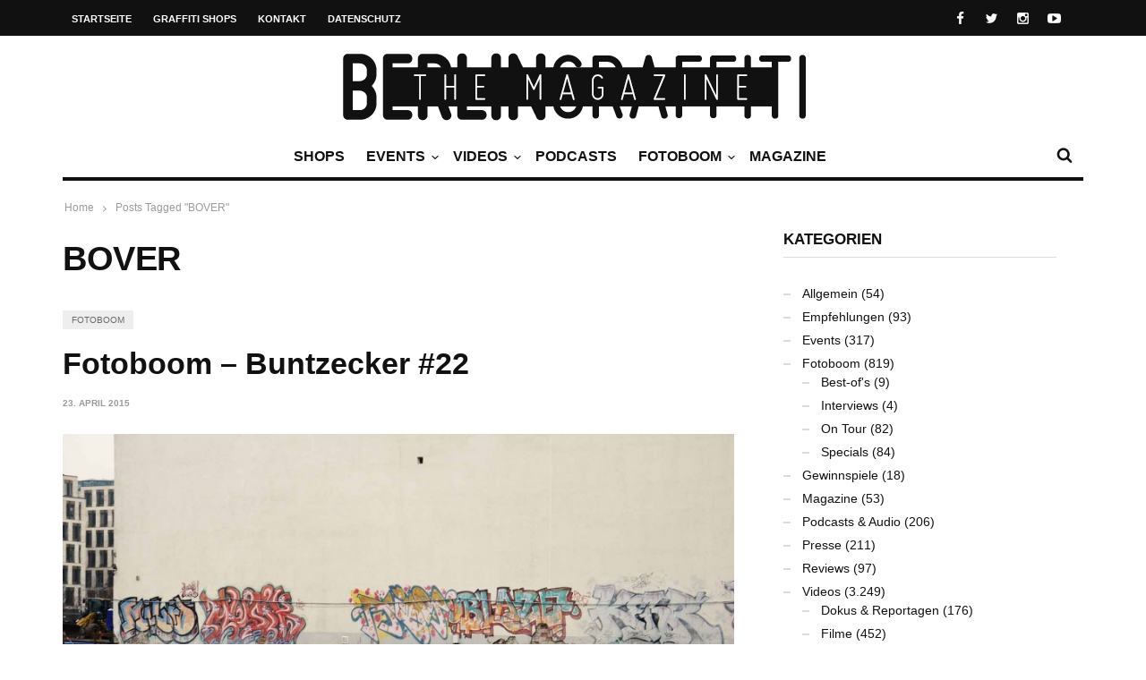

--- FILE ---
content_type: text/html; charset=UTF-8
request_url: https://berlingraffiti.de/tag/bover/
body_size: 9576
content:

<!doctype html>
<head lang="de">

	
	<meta name="generator" content="Wix.com Website Builder" />
<meta charset="UTF-8">
<title>BOVER | BERLIN GRAFFITI</title>
<meta name="description" content="Fotoboom - Buntzecker #22. Fotoboom - Friedrichshain #11." />
<meta name="robots" content="noodp" />
<meta property="og:type" content="website">
<meta property="og:url" content="https://berlingraffiti.de/tag/bover/">
<meta property="og:title" content="BOVER | BERLIN GRAFFITI">
<meta property="og:description" content="Fotoboom - Buntzecker #22. Fotoboom - Friedrichshain #11.">
<meta name="twitter:card" content="summary">
<meta name="twitter:site" content="berlingraff">
<meta name="twitter:title" content="BOVER | BERLIN GRAFFITI">
<meta name="twitter:description" content="Fotoboom - Buntzecker #22. Fotoboom - Friedrichshain #11.">

	<meta http-equiv="X-UA-Compatible" content="IE=edge,chrome=1">
	

	
	<meta name="viewport" content="width=device-width, initial-scale=1.0, user-scalable=yes"/>
	
	<link rel='icon' id='favicon' type='image/png' href='https://static.berlingraffiti.de/2018/04/favicon-16.png'><link rel='apple-touch-icon' href='https://static.berlingraffiti.de/2018/04/favicon-144.png'><link rel='apple-touch-icon' sizes='76x76' href='https://static.berlingraffiti.de/2018/04/favicon-76.png'><link rel='apple-touch-icon' sizes='114x114' href='https://static.berlingraffiti.de/2018/04/favicon-114.png'><link rel='apple-touch-icon' sizes='144x144' href='https://static.berlingraffiti.de/2018/04/favicon-144.png'>
	<style>img:is([sizes="auto" i], [sizes^="auto," i]) { contain-intrinsic-size: 3000px 1500px }</style>
	<link rel="alternate" type="application/rss+xml" title="BERLIN GRAFFITI &raquo; Feed" href="https://berlingraffiti.de/feed/" />
<link rel="alternate" type="application/rss+xml" title="BERLIN GRAFFITI &raquo; BOVER Schlagwort-Feed" href="https://berlingraffiti.de/tag/bover/feed/" />
<link rel='stylesheet' id='wp-block-library-css' href='https://berlingraffiti.de/inc/css/dist/block-library/style.min.css' type='text/css' media='all' />
<style id='classic-theme-styles-inline-css' type='text/css'>
/*! This file is auto-generated */
.wp-block-button__link{color:#fff;background-color:#32373c;border-radius:9999px;box-shadow:none;text-decoration:none;padding:calc(.667em + 2px) calc(1.333em + 2px);font-size:1.125em}.wp-block-file__button{background:#32373c;color:#fff;text-decoration:none}
</style>
<style id='global-styles-inline-css' type='text/css'>
:root{--wp--preset--aspect-ratio--square: 1;--wp--preset--aspect-ratio--4-3: 4/3;--wp--preset--aspect-ratio--3-4: 3/4;--wp--preset--aspect-ratio--3-2: 3/2;--wp--preset--aspect-ratio--2-3: 2/3;--wp--preset--aspect-ratio--16-9: 16/9;--wp--preset--aspect-ratio--9-16: 9/16;--wp--preset--color--black: #000000;--wp--preset--color--cyan-bluish-gray: #abb8c3;--wp--preset--color--white: #ffffff;--wp--preset--color--pale-pink: #f78da7;--wp--preset--color--vivid-red: #cf2e2e;--wp--preset--color--luminous-vivid-orange: #ff6900;--wp--preset--color--luminous-vivid-amber: #fcb900;--wp--preset--color--light-green-cyan: #7bdcb5;--wp--preset--color--vivid-green-cyan: #00d084;--wp--preset--color--pale-cyan-blue: #8ed1fc;--wp--preset--color--vivid-cyan-blue: #0693e3;--wp--preset--color--vivid-purple: #9b51e0;--wp--preset--gradient--vivid-cyan-blue-to-vivid-purple: linear-gradient(135deg,rgba(6,147,227,1) 0%,rgb(155,81,224) 100%);--wp--preset--gradient--light-green-cyan-to-vivid-green-cyan: linear-gradient(135deg,rgb(122,220,180) 0%,rgb(0,208,130) 100%);--wp--preset--gradient--luminous-vivid-amber-to-luminous-vivid-orange: linear-gradient(135deg,rgba(252,185,0,1) 0%,rgba(255,105,0,1) 100%);--wp--preset--gradient--luminous-vivid-orange-to-vivid-red: linear-gradient(135deg,rgba(255,105,0,1) 0%,rgb(207,46,46) 100%);--wp--preset--gradient--very-light-gray-to-cyan-bluish-gray: linear-gradient(135deg,rgb(238,238,238) 0%,rgb(169,184,195) 100%);--wp--preset--gradient--cool-to-warm-spectrum: linear-gradient(135deg,rgb(74,234,220) 0%,rgb(151,120,209) 20%,rgb(207,42,186) 40%,rgb(238,44,130) 60%,rgb(251,105,98) 80%,rgb(254,248,76) 100%);--wp--preset--gradient--blush-light-purple: linear-gradient(135deg,rgb(255,206,236) 0%,rgb(152,150,240) 100%);--wp--preset--gradient--blush-bordeaux: linear-gradient(135deg,rgb(254,205,165) 0%,rgb(254,45,45) 50%,rgb(107,0,62) 100%);--wp--preset--gradient--luminous-dusk: linear-gradient(135deg,rgb(255,203,112) 0%,rgb(199,81,192) 50%,rgb(65,88,208) 100%);--wp--preset--gradient--pale-ocean: linear-gradient(135deg,rgb(255,245,203) 0%,rgb(182,227,212) 50%,rgb(51,167,181) 100%);--wp--preset--gradient--electric-grass: linear-gradient(135deg,rgb(202,248,128) 0%,rgb(113,206,126) 100%);--wp--preset--gradient--midnight: linear-gradient(135deg,rgb(2,3,129) 0%,rgb(40,116,252) 100%);--wp--preset--font-size--small: 13px;--wp--preset--font-size--medium: 20px;--wp--preset--font-size--large: 36px;--wp--preset--font-size--x-large: 42px;--wp--preset--spacing--20: 0.44rem;--wp--preset--spacing--30: 0.67rem;--wp--preset--spacing--40: 1rem;--wp--preset--spacing--50: 1.5rem;--wp--preset--spacing--60: 2.25rem;--wp--preset--spacing--70: 3.38rem;--wp--preset--spacing--80: 5.06rem;--wp--preset--shadow--natural: 6px 6px 9px rgba(0, 0, 0, 0.2);--wp--preset--shadow--deep: 12px 12px 50px rgba(0, 0, 0, 0.4);--wp--preset--shadow--sharp: 6px 6px 0px rgba(0, 0, 0, 0.2);--wp--preset--shadow--outlined: 6px 6px 0px -3px rgba(255, 255, 255, 1), 6px 6px rgba(0, 0, 0, 1);--wp--preset--shadow--crisp: 6px 6px 0px rgba(0, 0, 0, 1);}:where(.is-layout-flex){gap: 0.5em;}:where(.is-layout-grid){gap: 0.5em;}body .is-layout-flex{display: flex;}.is-layout-flex{flex-wrap: wrap;align-items: center;}.is-layout-flex > :is(*, div){margin: 0;}body .is-layout-grid{display: grid;}.is-layout-grid > :is(*, div){margin: 0;}:where(.wp-block-columns.is-layout-flex){gap: 2em;}:where(.wp-block-columns.is-layout-grid){gap: 2em;}:where(.wp-block-post-template.is-layout-flex){gap: 1.25em;}:where(.wp-block-post-template.is-layout-grid){gap: 1.25em;}.has-black-color{color: var(--wp--preset--color--black) !important;}.has-cyan-bluish-gray-color{color: var(--wp--preset--color--cyan-bluish-gray) !important;}.has-white-color{color: var(--wp--preset--color--white) !important;}.has-pale-pink-color{color: var(--wp--preset--color--pale-pink) !important;}.has-vivid-red-color{color: var(--wp--preset--color--vivid-red) !important;}.has-luminous-vivid-orange-color{color: var(--wp--preset--color--luminous-vivid-orange) !important;}.has-luminous-vivid-amber-color{color: var(--wp--preset--color--luminous-vivid-amber) !important;}.has-light-green-cyan-color{color: var(--wp--preset--color--light-green-cyan) !important;}.has-vivid-green-cyan-color{color: var(--wp--preset--color--vivid-green-cyan) !important;}.has-pale-cyan-blue-color{color: var(--wp--preset--color--pale-cyan-blue) !important;}.has-vivid-cyan-blue-color{color: var(--wp--preset--color--vivid-cyan-blue) !important;}.has-vivid-purple-color{color: var(--wp--preset--color--vivid-purple) !important;}.has-black-background-color{background-color: var(--wp--preset--color--black) !important;}.has-cyan-bluish-gray-background-color{background-color: var(--wp--preset--color--cyan-bluish-gray) !important;}.has-white-background-color{background-color: var(--wp--preset--color--white) !important;}.has-pale-pink-background-color{background-color: var(--wp--preset--color--pale-pink) !important;}.has-vivid-red-background-color{background-color: var(--wp--preset--color--vivid-red) !important;}.has-luminous-vivid-orange-background-color{background-color: var(--wp--preset--color--luminous-vivid-orange) !important;}.has-luminous-vivid-amber-background-color{background-color: var(--wp--preset--color--luminous-vivid-amber) !important;}.has-light-green-cyan-background-color{background-color: var(--wp--preset--color--light-green-cyan) !important;}.has-vivid-green-cyan-background-color{background-color: var(--wp--preset--color--vivid-green-cyan) !important;}.has-pale-cyan-blue-background-color{background-color: var(--wp--preset--color--pale-cyan-blue) !important;}.has-vivid-cyan-blue-background-color{background-color: var(--wp--preset--color--vivid-cyan-blue) !important;}.has-vivid-purple-background-color{background-color: var(--wp--preset--color--vivid-purple) !important;}.has-black-border-color{border-color: var(--wp--preset--color--black) !important;}.has-cyan-bluish-gray-border-color{border-color: var(--wp--preset--color--cyan-bluish-gray) !important;}.has-white-border-color{border-color: var(--wp--preset--color--white) !important;}.has-pale-pink-border-color{border-color: var(--wp--preset--color--pale-pink) !important;}.has-vivid-red-border-color{border-color: var(--wp--preset--color--vivid-red) !important;}.has-luminous-vivid-orange-border-color{border-color: var(--wp--preset--color--luminous-vivid-orange) !important;}.has-luminous-vivid-amber-border-color{border-color: var(--wp--preset--color--luminous-vivid-amber) !important;}.has-light-green-cyan-border-color{border-color: var(--wp--preset--color--light-green-cyan) !important;}.has-vivid-green-cyan-border-color{border-color: var(--wp--preset--color--vivid-green-cyan) !important;}.has-pale-cyan-blue-border-color{border-color: var(--wp--preset--color--pale-cyan-blue) !important;}.has-vivid-cyan-blue-border-color{border-color: var(--wp--preset--color--vivid-cyan-blue) !important;}.has-vivid-purple-border-color{border-color: var(--wp--preset--color--vivid-purple) !important;}.has-vivid-cyan-blue-to-vivid-purple-gradient-background{background: var(--wp--preset--gradient--vivid-cyan-blue-to-vivid-purple) !important;}.has-light-green-cyan-to-vivid-green-cyan-gradient-background{background: var(--wp--preset--gradient--light-green-cyan-to-vivid-green-cyan) !important;}.has-luminous-vivid-amber-to-luminous-vivid-orange-gradient-background{background: var(--wp--preset--gradient--luminous-vivid-amber-to-luminous-vivid-orange) !important;}.has-luminous-vivid-orange-to-vivid-red-gradient-background{background: var(--wp--preset--gradient--luminous-vivid-orange-to-vivid-red) !important;}.has-very-light-gray-to-cyan-bluish-gray-gradient-background{background: var(--wp--preset--gradient--very-light-gray-to-cyan-bluish-gray) !important;}.has-cool-to-warm-spectrum-gradient-background{background: var(--wp--preset--gradient--cool-to-warm-spectrum) !important;}.has-blush-light-purple-gradient-background{background: var(--wp--preset--gradient--blush-light-purple) !important;}.has-blush-bordeaux-gradient-background{background: var(--wp--preset--gradient--blush-bordeaux) !important;}.has-luminous-dusk-gradient-background{background: var(--wp--preset--gradient--luminous-dusk) !important;}.has-pale-ocean-gradient-background{background: var(--wp--preset--gradient--pale-ocean) !important;}.has-electric-grass-gradient-background{background: var(--wp--preset--gradient--electric-grass) !important;}.has-midnight-gradient-background{background: var(--wp--preset--gradient--midnight) !important;}.has-small-font-size{font-size: var(--wp--preset--font-size--small) !important;}.has-medium-font-size{font-size: var(--wp--preset--font-size--medium) !important;}.has-large-font-size{font-size: var(--wp--preset--font-size--large) !important;}.has-x-large-font-size{font-size: var(--wp--preset--font-size--x-large) !important;}
:where(.wp-block-post-template.is-layout-flex){gap: 1.25em;}:where(.wp-block-post-template.is-layout-grid){gap: 1.25em;}
:where(.wp-block-columns.is-layout-flex){gap: 2em;}:where(.wp-block-columns.is-layout-grid){gap: 2em;}
:root :where(.wp-block-pullquote){font-size: 1.5em;line-height: 1.6;}
</style>
<link rel='stylesheet' id='maha-bootstrap-css' href='https://berlingraffiti.de/bg/static/css/bootstrap-responsive.css' type='text/css' media='all' />
<link rel='stylesheet' id='maha-tm-icons-css' href='https://berlingraffiti.de/bg/static/css/font-tm.css' type='text/css' media='all' />
<link rel='stylesheet' id='maha-basix-css' href='https://berlingraffiti.de/bg/static/css/basix.css' type='text/css' media='all' />
<link rel='stylesheet' id='maha-basix-r-css' href='https://berlingraffiti.de/bg/static/css/basix-responsive.css' type='text/css' media='all' />
<link rel='stylesheet' id='maha-dynamic-css' href='https://static.berlingraffiti.de/curated/dynamic-style.css' type='text/css' media='all' />
<script type="text/javascript" src="https://berlingraffiti.de/inc/js/jquery/jquery.min.js" id="jquery-core-js"></script>
<script type="text/javascript" src="https://berlingraffiti.de/inc/js/jquery/jquery-migrate.min.js" id="jquery-migrate-js"></script>
<link rel="icon" href="https://static.berlingraffiti.de/2018/04/cropped-bg-logo-rect-underlined-32x32.png" sizes="32x32" />
<link rel="icon" href="https://static.berlingraffiti.de/2018/04/cropped-bg-logo-rect-underlined-192x192.png" sizes="192x192" />
<link rel="apple-touch-icon" href="https://static.berlingraffiti.de/2018/04/cropped-bg-logo-rect-underlined-180x180.png" />
<meta name="msapplication-TileImage" content="https://static.berlingraffiti.de/2018/04/cropped-bg-logo-rect-underlined-270x270.png" />
<style type="text/css">body{line-height:155%}

.meta-author,.top-user{display:none!important}

#main-nav-bar.on-stuck{box-shadow:none;opacity:1}
#thelogosmall img{padding-top:4px}

article p a, .entry-subtitle a{text-decoration:underline}

/* quote restyling */
blockquote {padding:75px 25px 25px 25px;font-family:Arial, Helvetica, sans-serif;font-size:14px}
blockquote p {margin-bottom:15px}

/* oembed restyling */
.text-content iframe{width:100% !important;min-height:420px}
.issuuembed{min-height:420px}

.meta-info{font-size:0}
.meta-info .entry-date{font-size:10px}

.play-the-media img {border:10px solid #fff;border-radius:50px} /* border surrounding the play button */

.mfp-iframe-holder {padding:40px}
.mfp-iframe-holder .mfp-content {max-height:100%;max-width:100%}

.sidebar{background:transparent}
.rss-widget-icon{display:none} /* hide rss icon */
.rss-date::before{content:'('}
.rss-date::after{content:')'}

/* remove transition in submenu nav */
.main-ul-nav ul li .nav-sub-wrap{transition:none;-moz-transition:none;-webkit-transition:none}

.widget_tag_cloud a{background:#eee;color:#333;font-size:10px}

.maha_royalSlider:hover .rsArrow{opacity:1}</style><script async src="https://pagead2.googlesyndication.com/pagead/js/adsbygoogle.js?client=ca-pub-4626566399569826" crossorigin="anonymous"></script>
</head>

<body class="archive tag tag-bover tag-1599 wp-theme-curated mh-body chrome">

	<div id="body-maha" class="body-maha" data-tmloader="https://berlingraffiti.de/bg/images/ellipsis.gif" >

		<nav id="mobile-bar-sticky" role="navigation" class="mobile-bar bar-sticky">
			<div id="close-mobile-bar"><i class="tm-cancel"></i></div>
			<div id="search-mobile-bar"><form action="https://berlingraffiti.de/" class="searchform" method="get">
	<button class="search-button"><i class="tm-search"></i></button>
	<input type="text" name="s" class="search-input" value="Search" onfocus="if(this.value=='Search')this.value='';" onblur="if(this.value=='')this.value='Search';" autocomplete="off" />
</form></div>
			<ul id="menu-nav-main" class="menu"><li class="menu-item menu-item-type-post_type menu-item-object-page mh-navcat-0"><span></span><a href="https://berlingraffiti.de/shops/">Shops</a></li>
<li class="menu-item menu-item-type-taxonomy menu-item-object-category mh-navcat-62"><span></span><a href="https://berlingraffiti.de/category/events/">Events</a></li>
<li class="menu-item menu-item-type-taxonomy menu-item-object-category menu-item-has-children mh-navcat-76"><span></span><a href="https://berlingraffiti.de/category/videos/">Videos</a>
<ul class="sub-menu">
<li class="menu-item menu-item-type-taxonomy menu-item-object-category mh-navcat-3103"><span></span><a href="https://berlingraffiti.de/category/videos/series/">Serien</a></li>
<li class="menu-item menu-item-type-taxonomy menu-item-object-category mh-navcat-0"><span></span><a href="https://berlingraffiti.de/category/videos/full-movies/">Ganze Filme</a></li>
<li class="menu-item menu-item-type-taxonomy menu-item-object-category mh-navcat-3104"><span></span><a href="https://berlingraffiti.de/category/videos/reports/">Dokus &amp; Reportagen</a></li>
<li class="menu-item menu-item-type-taxonomy menu-item-object-category mh-navcat-3108"><span></span><a href="https://berlingraffiti.de/category/videos/history/">History</a></li>
<li class="menu-item menu-item-type-taxonomy menu-item-object-category mh-navcat-3105"><span></span><a href="https://berlingraffiti.de/category/videos/music/">Musik</a></li>
</ul>
</li>
<li class="menu-item menu-item-type-taxonomy menu-item-object-category mh-navcat-0"><span></span><a href="https://berlingraffiti.de/category/podcasts/">Podcasts</a></li>
<li class="menu-item menu-item-type-taxonomy menu-item-object-category menu-item-has-children mh-navcat-75"><span></span><a href="https://berlingraffiti.de/category/fotoboom/">Fotoboom</a>
<ul class="sub-menu">
<li class="menu-item menu-item-type-taxonomy menu-item-object-category mh-navcat-2707"><span></span><a href="https://berlingraffiti.de/category/fotoboom/best-ofs/">Best-of&#8217;s</a></li>
<li class="menu-item menu-item-type-taxonomy menu-item-object-category mh-navcat-1507"><span></span><a href="https://berlingraffiti.de/category/fotoboom/interviews/">Interviews</a></li>
<li class="menu-item menu-item-type-taxonomy menu-item-object-category mh-navcat-2706"><span></span><a href="https://berlingraffiti.de/category/fotoboom/specials/">Specials</a></li>
<li class="menu-item menu-item-type-taxonomy menu-item-object-category mh-navcat-3056"><span></span><a href="https://berlingraffiti.de/category/fotoboom/on-tour/">On Tour</a></li>
</ul>
</li>
<li class="menu-item menu-item-type-taxonomy menu-item-object-category mh-navcat-2196"><span></span><a href="https://berlingraffiti.de/category/mags/">Magazine</a></li>
</ul>		</nav>

		
		<div id='body-background'>

		
				<div id="off-canvas-body" class="off-canvas-body ">

			
			<div id="top-bar-sticky" class="bar-sticky">
				<div class="top-bar">

					
					<div class="container">
						<div class="row">
							<div class="col-sm-12">

								<div id="top-right-nav">
									<div class="social-top">
										<ul><li><a target="_blank" href="https://www.facebook.com/berlingraffiti"><i class="tm-facebook"></i></a></li><li><a target="_blank" href="https://x.com/berlingraff"><i class="tm-twitter"></i></a></li><li><a target="_blank" href="https://www.instagram.com/berlingraffiti.de/"><i class="tm-instagram"></i></a></li><li><a target="_blank" href="https://www.youtube.com/c/berlingraffiti?sub_confirmation=1"><i class="tm-youtube"></i></a></li></ul>
									</div>

									<div class="top-user">
										<i class='tm-user'></i>
																																												<a href="https://berlingraffiti.de/cms3399.php">Login</a>
																														</div>
								</div>

								<nav id="top-nav-wrapper" class="ul-nav">
									<ul id="menu-nav-secondary" class="menu"><li id="menu-item-15343" class="menu-item menu-item-type-post_type menu-item-object-page menu-item-home menu-item-15343 mh-navcat-0"><span></span><a href="https://berlingraffiti.de/">Startseite</a></li>
<li id="menu-item-14468" class="menu-item menu-item-type-post_type menu-item-object-page menu-item-14468 mh-navcat-0"><span></span><a href="https://berlingraffiti.de/shops/">Graffiti Shops</a></li>
<li id="menu-item-14469" class="menu-item menu-item-type-post_type menu-item-object-page menu-item-14469 mh-navcat-0"><span></span><a href="https://berlingraffiti.de/contact/">Kontakt</a></li>
<li id="menu-item-29887" class="menu-item menu-item-type-post_type menu-item-object-page menu-item-privacy-policy menu-item-29887 mh-navcat-0"><span></span><a rel="privacy-policy" href="https://berlingraffiti.de/privacy-policy/">Datenschutz</a></li>
</ul>								</nav>

								<nav id="top-mobile-wrapper" class="ul-nav">
									<ul><li><a><i class="tm-menu"></i></a></li></ul>
								</nav>

							</div>
						</div>
					</div>
					

				</div>
			</div>
			

			
			<div class="main-logo-ads-wrap">
				<div class="main-logo-ads">

					
					<div class="container">
						<div class="row main-logo-center">
							<div class="col-sm-12">
								
										<div id="thelogo" class="logo the-logo-center">
			<a href="https://berlingraffiti.de/">
				<img alt="BERLIN GRAFFITI - Das Graffiti-Magazin Nr. 1 aus Berlin" src="https://static.berlingraffiti.de/2014/08/logo.png" data-retina="https://static.berlingraffiti.de/2014/08/logo.png" data-first="https://static.berlingraffiti.de/2014/08/logo.png"/>
			</a>
		</div>
		<h2 class='site-outline'>Das Graffiti-Magazin Nr. 1 aus Berlin</h2>
								
								<div id="main-ads" class="main-ads-center">
									<div class="vp-1170 vp-fluid"></div>
									<div class="vp-970 vp-750"></div>
									<div class="vp-320"></div>
								</div>
							</div>
						</div>
					</div>
					

				</div>
			</div>
			

			
			<div id="main-nav">
			<div id="main-nav-bar" class="main-nav-bar clearfix main-nav-center">
				<div id="main-search" class=" clearfix">
					<div id="con-search">
						<div class="container">
							<div class="cols-sm12">

								<div id="main-search-form">
									<span class="close-search-form"><i class="tm-cancel"></i></span>
									<span class="loading-search-result"><img src="https://berlingraffiti.de/bg/images/ellipsis.gif" alt=""></span>
									<form action="https://berlingraffiti.de/" class="searchform" method="get">
	<button class="search-button"><i class="tm-search"></i></button>
	<input type="text" name="s" class="search-input" value="Search" onfocus="if(this.value=='Search')this.value='';" onblur="if(this.value=='')this.value='Search';" autocomplete="off" />
</form>																		<div class="search-result">
										<div class="container search-result-content"></div>
									</div>
																	</div>

							</div>
						</div>
					</div>
				</div>

				<div class='maha-notification container'><div id="main-notif"></div></div>

				<div class="container clearfix">

				</div>

				
				<div class="container clearfix">
					<div class="row clearfix">
						<div class="col-sm-12 clearfix">
							

							
														<div id="search-nav" class="search-nav clearfix">
								<span class="open-search-form"><i class="tm-search"></i></span>
							</div>
							
							
							
							
							<nav id="main-nav-wrapper" class="main-ul-nav clearfix">
									<div id="thelogosmall" class="logo">
			<a href="https://berlingraffiti.de">
				<img alt="BERLIN GRAFFITI - Das Graffiti-Magazin Nr. 1 aus Berlin" src="https://static.berlingraffiti.de/2014/07/logo-small.png" data-retina="https://static.berlingraffiti.de/2014/07/logo-small.png" data-first="https://static.berlingraffiti.de/2014/07/logo-small.png"/>
			</a>
		</div>
		<ul id="menu-nav-main-1" class="menu"><li id="menu-item-41814" class="menu-item menu-item-type-post_type menu-item-object-page mh-navcat-0"><a href="https://berlingraffiti.de/shops/">Shops</a><div class="nav-sub-wrap container"><div class="nsw clearfix row"></div></div>
</li>
<li id="menu-item-14556" class="menu-item menu-item-type-taxonomy menu-item-object-category mh-navcat-62"><a href="https://berlingraffiti.de/category/events/">Events</a><div class="nav-sub-wrap container"><div class="nsw clearfix row"><div class="nav-sub-posts"><div class="row"><div class="col-sm-3"><figure class="thumb-wrap zoom-zoom">
									<a itemprop="url" href="https://berlingraffiti.de/2026/01/12/liquid-times-bye-bye-big-brother/" rel="bookmark" title="Ausstellung: Bye Bye Big Brother"><img class="entry-thumb zoom-it three" src="https://static.berlingraffiti.de/2026/01/liquid-times-bye-bye-big-brother-360x206.jpg" alt="Ausstellung: Bye Bye Big Brother" title="Ausstellung: Bye Bye Big Brother" /></a>
								</figure><a class="entry-title" href="https://berlingraffiti.de/2026/01/12/liquid-times-bye-bye-big-brother/">Ausstellung: Bye Bye Big Brother</a>
							</div><div class="col-sm-3"><figure class="thumb-wrap zoom-zoom">
									<a itemprop="url" href="https://berlingraffiti.de/2025/12/04/the-art-of-storytelling-release/" rel="bookmark" title="Release: The Art of Storytelling"><img class="entry-thumb zoom-it three" src="https://static.berlingraffiti.de/2025/12/the-art-of-storytelling-release-hiphopcave-360x206.jpg" alt="Release: The Art of Storytelling" title="Release: The Art of Storytelling" /></a>
								</figure><a class="entry-title" href="https://berlingraffiti.de/2025/12/04/the-art-of-storytelling-release/">Release: The Art of Storytelling</a>
							</div><div class="col-sm-3"><figure class="thumb-wrap zoom-zoom">
									<a itemprop="url" href="https://berlingraffiti.de/2025/12/03/liquid-times-8/" rel="bookmark" title="Ausstellung: Liquid Times #8"><img class="entry-thumb zoom-it three" src="https://static.berlingraffiti.de/2025/12/liquid-times-8-finale-360x206.jpg" alt="Ausstellung: Liquid Times #8" title="Ausstellung: Liquid Times #8" /></a>
								</figure><a class="entry-title" href="https://berlingraffiti.de/2025/12/03/liquid-times-8/">Ausstellung: Liquid Times #8</a>
							</div><div class="col-sm-3"><figure class="thumb-wrap zoom-zoom">
									<a itemprop="url" href="https://berlingraffiti.de/2025/12/03/classic-x-graffiti-02/" rel="bookmark" title="Konzert: Classic x Graffiti 02"><img class="entry-thumb zoom-it three" src="https://static.berlingraffiti.de/2025/12/classic-x-graffiti-02-360x206.jpg" alt="Konzert: Classic x Graffiti 02" title="Konzert: Classic x Graffiti 02" /></a>
								</figure><a class="entry-title" href="https://berlingraffiti.de/2025/12/03/classic-x-graffiti-02/">Konzert: Classic x Graffiti 02</a>
							</div></div></div></div></div>
</li>
<li id="menu-item-14481" class="menu-item menu-item-type-taxonomy menu-item-object-category menu-item-has-children mh-navcat-76"><a href="https://berlingraffiti.de/category/videos/">Videos</a><div class="nav-sub-wrap container"><div class="nsw clearfix row"><div class="nav-sub-posts"><div class="row"><div class="col-sm-3"><figure class="thumb-wrap zoom-zoom">
									<a itemprop="url" href="https://berlingraffiti.de/2026/01/15/graffiti-in-the-capital-of-siberia/" rel="bookmark" title="Nowosibirsk: Graffiti in the Capital of Siberia"><img class="entry-thumb zoom-it three" src="https://static.berlingraffiti.de/2026/01/graffiti-in-the-capital-of-siberia-360x206.jpg" alt="Nowosibirsk: Graffiti in the Capital of Siberia" title="Nowosibirsk: Graffiti in the Capital of Siberia" /></a>
								</figure><a class="entry-title" href="https://berlingraffiti.de/2026/01/15/graffiti-in-the-capital-of-siberia/">Nowosibirsk: Graffiti in the Capital of Siberia</a>
							</div><div class="col-sm-3"><figure class="thumb-wrap zoom-zoom">
									<a itemprop="url" href="https://berlingraffiti.de/2026/01/15/graffiti-bombing-commuter-trains-moscow/" rel="bookmark" title="Moskau: Graffiti Bombing on Commuter Trains"><img class="entry-thumb zoom-it three" src="https://static.berlingraffiti.de/2026/01/graffiti-bombing-commuter-trains-moscow-360x206.jpg" alt="Moskau: Graffiti Bombing on Commuter Trains" title="Moskau: Graffiti Bombing on Commuter Trains" /></a>
								</figure><a class="entry-title" href="https://berlingraffiti.de/2026/01/15/graffiti-bombing-commuter-trains-moscow/">Moskau: Graffiti Bombing on Commuter Trains</a>
							</div><div class="col-sm-3"><figure class="thumb-wrap zoom-zoom">
									<a itemprop="url" href="https://berlingraffiti.de/2026/01/14/subway-hooligans-stockholm-records/" rel="bookmark" title="Subway Hooligans: Stockholm Records"><img class="entry-thumb zoom-it three" src="https://static.berlingraffiti.de/2026/01/subway-hooligans-stockholm-records-360x206.jpg" alt="Subway Hooligans: Stockholm Records" title="Subway Hooligans: Stockholm Records" /></a>
								</figure><a class="entry-title" href="https://berlingraffiti.de/2026/01/14/subway-hooligans-stockholm-records/">Subway Hooligans: Stockholm Records</a>
							</div><div class="col-sm-3"><figure class="thumb-wrap zoom-zoom">
									<a itemprop="url" href="https://berlingraffiti.de/2026/01/12/here-we-joe-again-3/" rel="bookmark" title="Here We Joe Again 3"><img class="entry-thumb zoom-it three" src="https://static.berlingraffiti.de/2026/01/here-we-joe-again-3-360x206.jpg" alt="Here We Joe Again 3" title="Here We Joe Again 3" /></a>
								</figure><a class="entry-title" href="https://berlingraffiti.de/2026/01/12/here-we-joe-again-3/">Here We Joe Again 3</a>
							</div></div></div>
<div class="nav-sub-menus"><ul>
	<li id="menu-item-19429" class="menu-item menu-item-type-taxonomy menu-item-object-category mh-navcat-3103"><a href="https://berlingraffiti.de/category/videos/series/">Serien</a></li>
	<li id="menu-item-19424" class="menu-item menu-item-type-taxonomy menu-item-object-category mh-navcat-0"><a href="https://berlingraffiti.de/category/videos/full-movies/">Ganze Filme</a></li>
	<li id="menu-item-19428" class="menu-item menu-item-type-taxonomy menu-item-object-category mh-navcat-3104"><a href="https://berlingraffiti.de/category/videos/reports/">Dokus &amp; Reportagen</a></li>
	<li id="menu-item-19425" class="menu-item menu-item-type-taxonomy menu-item-object-category mh-navcat-3108"><a href="https://berlingraffiti.de/category/videos/history/">History</a></li>
	<li id="menu-item-19427" class="menu-item menu-item-type-taxonomy menu-item-object-category mh-navcat-3105"><a href="https://berlingraffiti.de/category/videos/music/">Musik</a></li>
</ul></div>
</div></div>
</li>
<li id="menu-item-34842" class="menu-item menu-item-type-taxonomy menu-item-object-category mh-navcat-0"><a href="https://berlingraffiti.de/category/podcasts/">Podcasts</a></li>
<li id="menu-item-11841" class="menu-item menu-item-type-taxonomy menu-item-object-category menu-item-has-children mh-navcat-75"><a href="https://berlingraffiti.de/category/fotoboom/">Fotoboom</a><div class="nav-sub-wrap container"><div class="nsw clearfix row"><div class="nav-sub-posts"><div class="row"><div class="col-sm-3"><figure class="thumb-wrap zoom-zoom">
									<a itemprop="url" href="https://berlingraffiti.de/2025/11/02/fotoboom-streetfiles-best-of-9/" rel="bookmark" title="Fotoboom &#8211; Streetfiles Best-of #9"><img class="entry-thumb zoom-it three" src="https://static.berlingraffiti.de/2025/10/korint-escru-1993-360x206.jpg" alt="Fotoboom &#8211; Streetfiles Best-of #9" title="Fotoboom &#8211; Streetfiles Best-of #9" /></a>
								</figure><a class="entry-title" href="https://berlingraffiti.de/2025/11/02/fotoboom-streetfiles-best-of-9/">Fotoboom &#8211; Streetfiles Best-of #9</a>
							</div><div class="col-sm-3"><figure class="thumb-wrap zoom-zoom">
									<a itemprop="url" href="https://berlingraffiti.de/2024/10/31/fotoboom-trains-in-traffic-46/" rel="bookmark" title="Fotoboom &#8211; Trains in Traffic #46"><img class="entry-thumb zoom-it three" src="https://static.berlingraffiti.de/2024/10/wmr-360x206.jpg" alt="Fotoboom &#8211; Trains in Traffic #46" title="Fotoboom &#8211; Trains in Traffic #46" /></a>
								</figure><a class="entry-title" href="https://berlingraffiti.de/2024/10/31/fotoboom-trains-in-traffic-46/">Fotoboom &#8211; Trains in Traffic #46</a>
							</div><div class="col-sm-3"><figure class="thumb-wrap zoom-zoom">
									<a itemprop="url" href="https://berlingraffiti.de/2024/02/09/fotoboom-bombs-of-berlin-132/" rel="bookmark" title="Fotoboom &#8211; Bombs of Berlin #132"><img class="entry-thumb zoom-it three" src="https://static.berlingraffiti.de/2024/02/1up-uef-rcb-360x206.jpg" alt="Fotoboom &#8211; Bombs of Berlin #132" title="Fotoboom &#8211; Bombs of Berlin #132" /></a>
								</figure><a class="entry-title" href="https://berlingraffiti.de/2024/02/09/fotoboom-bombs-of-berlin-132/">Fotoboom &#8211; Bombs of Berlin #132</a>
							</div><div class="col-sm-3"><figure class="thumb-wrap zoom-zoom">
									<a itemprop="url" href="https://berlingraffiti.de/2024/02/08/fotoboom-berlins-lines-51/" rel="bookmark" title="Fotoboom &#8211; Berlins Lines #51"><img class="entry-thumb zoom-it three" src="https://static.berlingraffiti.de/2024/02/kmer-360x206.jpg" alt="Fotoboom &#8211; Berlins Lines #51" title="Fotoboom &#8211; Berlins Lines #51" /></a>
								</figure><a class="entry-title" href="https://berlingraffiti.de/2024/02/08/fotoboom-berlins-lines-51/">Fotoboom &#8211; Berlins Lines #51</a>
							</div></div></div>
<div class="nav-sub-menus"><ul>
	<li id="menu-item-14891" class="menu-item menu-item-type-taxonomy menu-item-object-category mh-navcat-2707"><a href="https://berlingraffiti.de/category/fotoboom/best-ofs/">Best-of&#8217;s</a></li>
	<li id="menu-item-14896" class="menu-item menu-item-type-taxonomy menu-item-object-category mh-navcat-1507"><a href="https://berlingraffiti.de/category/fotoboom/interviews/">Interviews</a></li>
	<li id="menu-item-14890" class="menu-item menu-item-type-taxonomy menu-item-object-category mh-navcat-2706"><a href="https://berlingraffiti.de/category/fotoboom/specials/">Specials</a></li>
	<li id="menu-item-18547" class="menu-item menu-item-type-taxonomy menu-item-object-category mh-navcat-3056"><a href="https://berlingraffiti.de/category/fotoboom/on-tour/">On Tour</a></li>
</ul></div>
</div></div>
</li>
<li id="menu-item-27760" class="menu-item menu-item-type-taxonomy menu-item-object-category mh-navcat-2196"><a href="https://berlingraffiti.de/category/mags/">Magazine</a></li>
</ul>
							</nav>
						</div>
					</div>
				</div>
				

			</div>
			</div>
			

			
			<div class="page-wrapper">

<div class="mh-el page-sidebar page-archive">

	
	<div class="container">

		<div class="row">
			
			<div class="col-sm-8">

				
				<div class="main-content" role="main" itemprop="mainContentOfPage">
					
					
					<div class="maha-crumbs"  itemscope itemtype="https://schema.org/BreadcrumbList"><span ><a href="https://berlingraffiti.de/"  >Home</a></span> <i class="tm-crumb-right"></i> <span ><span class="breadcrumb_last">Posts Tagged "BOVER"</span></span></div>
										
					<div id="head-content">
						<h1 itemprop="name" class="entry-title">
							BOVER						</h1>

													<div class="entry-subtitle"></div>
											</div>

					<div class="row block-streams el-module-1">

						
																<div class="col-sm-12">
									<article class="item-full-width post-box-full">
	
		<div class="meta-count">
		<span class="i-category"><span class="mh-cat-item"><a class="mh-elcat-75" href="https://berlingraffiti.de/category/fotoboom/" title="Fotoboom" rel="category">Fotoboom</a></span></span>
	</div>
	
	<h3 class="entry-title">
		<a href="https://berlingraffiti.de/2015/04/23/fotoboom-buntzecker-22/" rel="bookmark" title="Fotoboom &#8211; Buntzecker #22">
			Fotoboom &#8211; Buntzecker #22		</a>
	</h3>
	<meta content="Fotoboom &#8211; Buntzecker #22" />

	<div class="meta-info">
		
		
					<time class="entry-date" datetime="2015-04-23T16:21:22+02:00" >
				23. April 2015			</time>
		
		<div class="count-data right">
			
					</div>
	</div>
	
	<div class="thumb-wrap short-bottom zoom-zoom">
		<a href="https://berlingraffiti.de/2015/04/23/fotoboom-buntzecker-22/" rel="bookmark" title="Fotoboom &#8211; Buntzecker #22">
		
				<img class="entry-thumb zoom-it three" src="https://static.berlingraffiti.de/2015/04/milio-musik-rider-blaze-kehr-850x468.jpg"  alt="Fotoboom &#8211; Buntzecker #22" title="Fotoboom &#8211; Buntzecker #22"/>
		</a>
	</div>

	<div class="i-summary">
			</div>
</article>								</div>
								
																<div class="col-sm-12">
									<article class="item-full-width post-box-full">
	
		<div class="meta-count">
		<span class="i-category"><span class="mh-cat-item"><a class="mh-elcat-75" href="https://berlingraffiti.de/category/fotoboom/" title="Fotoboom" rel="category">Fotoboom</a></span></span>
	</div>
	
	<h3 class="entry-title">
		<a href="https://berlingraffiti.de/2011/01/01/fotoboom-friedrichshain-11/" rel="bookmark" title="Fotoboom &#8211; Friedrichshain #11">
			Fotoboom &#8211; Friedrichshain #11		</a>
	</h3>
	<meta content="Fotoboom &#8211; Friedrichshain #11" />

	<div class="meta-info">
		
		
					<time class="entry-date" datetime="2011-01-01T09:14:47+01:00" >
				1. Januar 2011			</time>
		
		<div class="count-data right">
			
					</div>
	</div>
	
	<div class="thumb-wrap short-bottom zoom-zoom">
		<a href="https://berlingraffiti.de/2011/01/01/fotoboom-friedrichshain-11/" rel="bookmark" title="Fotoboom &#8211; Friedrichshain #11">
		
				<img class="entry-thumb zoom-it three" src="https://static.berlingraffiti.de/2010/12/cli-850x468.jpg"  alt="Fotoboom &#8211; Friedrichshain #11" title="Fotoboom &#8211; Friedrichshain #11"/>
		</a>
	</div>

	<div class="i-summary">
			</div>
</article>								</div>
								
					</div>

										
				</div>

			</div>

			
			<div class="col-sm-4"><div class="sidebar"><div id="categories-374107311" class="widget clearfix widget_categories"><div class="widget-title"><div class="block-cap"><h3>Kategorien</h3></div></div>
			<ul>
					<li class="cat-item cat-item-1"><a href="https://berlingraffiti.de/category/general/">Allgemein</a> (54)
</li>
	<li class="cat-item cat-item-1603"><a href="https://berlingraffiti.de/category/recommendations/">Empfehlungen</a> (93)
</li>
	<li class="cat-item cat-item-62"><a href="https://berlingraffiti.de/category/events/">Events</a> (317)
</li>
	<li class="cat-item cat-item-75"><a href="https://berlingraffiti.de/category/fotoboom/">Fotoboom</a> (819)
<ul class='children'>
	<li class="cat-item cat-item-2707"><a href="https://berlingraffiti.de/category/fotoboom/best-ofs/">Best-of&#039;s</a> (9)
</li>
	<li class="cat-item cat-item-1507"><a href="https://berlingraffiti.de/category/fotoboom/interviews/">Interviews</a> (4)
</li>
	<li class="cat-item cat-item-3056"><a href="https://berlingraffiti.de/category/fotoboom/on-tour/">On Tour</a> (82)
</li>
	<li class="cat-item cat-item-2706"><a href="https://berlingraffiti.de/category/fotoboom/specials/">Specials</a> (84)
</li>
</ul>
</li>
	<li class="cat-item cat-item-1027"><a href="https://berlingraffiti.de/category/competition/">Gewinnspiele</a> (18)
</li>
	<li class="cat-item cat-item-2196"><a href="https://berlingraffiti.de/category/mags/">Magazine</a> (53)
</li>
	<li class="cat-item cat-item-4979"><a href="https://berlingraffiti.de/category/podcasts/">Podcasts &amp; Audio</a> (206)
</li>
	<li class="cat-item cat-item-19"><a href="https://berlingraffiti.de/category/press/">Presse</a> (211)
</li>
	<li class="cat-item cat-item-259"><a href="https://berlingraffiti.de/category/reviews/">Reviews</a> (97)
</li>
	<li class="cat-item cat-item-76"><a href="https://berlingraffiti.de/category/videos/">Videos</a> (3.249)
<ul class='children'>
	<li class="cat-item cat-item-3104"><a href="https://berlingraffiti.de/category/videos/reports/">Dokus &amp; Reportagen</a> (176)
</li>
	<li class="cat-item cat-item-3102"><a href="https://berlingraffiti.de/category/videos/full-movies/">Filme</a> (452)
</li>
	<li class="cat-item cat-item-3108"><a href="https://berlingraffiti.de/category/videos/history/">History</a> (119)
</li>
	<li class="cat-item cat-item-3106"><a href="https://berlingraffiti.de/category/videos/interviews-portraits/">Interviews &amp; Portraits</a> (243)
</li>
	<li class="cat-item cat-item-3105"><a href="https://berlingraffiti.de/category/videos/music/">Musik</a> (94)
</li>
	<li class="cat-item cat-item-3103"><a href="https://berlingraffiti.de/category/videos/series/">Serien</a> (1.399)
</li>
	<li class="cat-item cat-item-3107"><a href="https://berlingraffiti.de/category/videos/trailer-teaser/">Trailer &amp; Teaser</a> (113)
</li>
</ul>
</li>
			</ul>
			</div><div id="tag_cloud-2" class="widget clearfix widget_tag_cloud"><div class="widget-title"><div class="block-cap"><h3>Tagcloud</h3></div></div><div class="tagcloud"><a href="https://berlingraffiti.de/tag/1up/" class="tag-cloud-link tag-link-1121 tag-link-position-1" style="font-size: 10.194029850746pt;" aria-label="1UP (137 Einträge)">1UP</a>
<a href="https://berlingraffiti.de/tag/80er/" class="tag-cloud-link tag-link-1100 tag-link-position-2" style="font-size: 8.1044776119403pt;" aria-label="80er Jahre (87 Einträge)">80er Jahre</a>
<a href="https://berlingraffiti.de/tag/90er/" class="tag-cloud-link tag-link-909 tag-link-position-3" style="font-size: 10.716417910448pt;" aria-label="90er Jahre (155 Einträge)">90er Jahre</a>
<a href="https://berlingraffiti.de/tag/2010/" class="tag-cloud-link tag-link-867 tag-link-position-4" style="font-size: 8.1044776119403pt;" aria-label="2010 (87 Einträge)">2010</a>
<a href="https://berlingraffiti.de/tag/action/" class="tag-cloud-link tag-link-1245 tag-link-position-5" style="font-size: 8.1044776119403pt;" aria-label="Action (86 Einträge)">Action</a>
<a href="https://berlingraffiti.de/tag/berlin/" class="tag-cloud-link tag-link-25 tag-link-position-6" style="font-size: 17.402985074627pt;" aria-label="Berlin (682 Einträge)">Berlin</a>
<a href="https://berlingraffiti.de/tag/bombing/" class="tag-cloud-link tag-link-264 tag-link-position-7" style="font-size: 9.044776119403pt;" aria-label="Bombing (106 Einträge)">Bombing</a>
<a href="https://berlingraffiti.de/tag/bunt/" class="tag-cloud-link tag-link-100 tag-link-position-8" style="font-size: 8.5223880597015pt;" aria-label="bunt (94 Einträge)">bunt</a>
<a href="https://berlingraffiti.de/tag/bvg/" class="tag-cloud-link tag-link-141 tag-link-position-9" style="font-size: 9.5671641791045pt;" aria-label="BVG (118 Einträge)">BVG</a>
<a href="https://berlingraffiti.de/tag/dvd/" class="tag-cloud-link tag-link-318 tag-link-position-10" style="font-size: 8.6268656716418pt;" aria-label="DVD (96 Einträge)">DVD</a>
<a href="https://berlingraffiti.de/tag/frankreich/" class="tag-cloud-link tag-link-149 tag-link-position-11" style="font-size: 9.5671641791045pt;" aria-label="Frankreich (120 Einträge)">Frankreich</a>
<a href="https://berlingraffiti.de/tag/full-movies/" class="tag-cloud-link tag-link-627 tag-link-position-12" style="font-size: 14.373134328358pt;" aria-label="Full Movies (347 Einträge)">Full Movies</a>
<a href="https://berlingraffiti.de/tag/graffiti/" class="tag-cloud-link tag-link-47 tag-link-position-13" style="font-size: 19.910447761194pt;" aria-label="Graffiti (1.168 Einträge)">Graffiti</a>
<a href="https://berlingraffiti.de/tag/hall/" class="tag-cloud-link tag-link-270 tag-link-position-14" style="font-size: 12.492537313433pt;" aria-label="Hall (229 Einträge)">Hall</a>
<a href="https://berlingraffiti.de/tag/hamburg/" class="tag-cloud-link tag-link-684 tag-link-position-15" style="font-size: 8pt;" aria-label="Hamburg (85 Einträge)">Hamburg</a>
<a href="https://berlingraffiti.de/tag/hiphop/" class="tag-cloud-link tag-link-65 tag-link-position-16" style="font-size: 10.507462686567pt;" aria-label="Hiphop (146 Einträge)">Hiphop</a>
<a href="https://berlingraffiti.de/tag/interview/" class="tag-cloud-link tag-link-80 tag-link-position-17" style="font-size: 13.328358208955pt;" aria-label="Interview (277 Einträge)">Interview</a>
<a href="https://berlingraffiti.de/tag/italien/" class="tag-cloud-link tag-link-512 tag-link-position-18" style="font-size: 8.4179104477612pt;" aria-label="Italien (92 Einträge)">Italien</a>
<a href="https://berlingraffiti.de/tag/kopenhagen/" class="tag-cloud-link tag-link-1350 tag-link-position-19" style="font-size: 9.4626865671642pt;" aria-label="Kopenhagen (116 Einträge)">Kopenhagen</a>
<a href="https://berlingraffiti.de/tag/kreuzberg/" class="tag-cloud-link tag-link-277 tag-link-position-20" style="font-size: 8.5223880597015pt;" aria-label="Kreuzberg (94 Einträge)">Kreuzberg</a>
<a href="https://berlingraffiti.de/tag/metro/" class="tag-cloud-link tag-link-1065 tag-link-position-21" style="font-size: 10.716417910448pt;" aria-label="Metro (155 Einträge)">Metro</a>
<a href="https://berlingraffiti.de/tag/moskau/" class="tag-cloud-link tag-link-1782 tag-link-position-22" style="font-size: 8.1044776119403pt;" aria-label="Moskau (87 Einträge)">Moskau</a>
<a href="https://berlingraffiti.de/tag/ncformula/" class="tag-cloud-link tag-link-3676 tag-link-position-23" style="font-size: 8.4179104477612pt;" aria-label="NCFormula (92 Einträge)">NCFormula</a>
<a href="https://berlingraffiti.de/tag/new-york/" class="tag-cloud-link tag-link-79 tag-link-position-24" style="font-size: 12.283582089552pt;" aria-label="New York (219 Einträge)">New York</a>
<a href="https://berlingraffiti.de/tag/oldschool/" class="tag-cloud-link tag-link-133 tag-link-position-25" style="font-size: 10.298507462687pt;" aria-label="Oldschool (140 Einträge)">Oldschool</a>
<a href="https://berlingraffiti.de/tag/paris/" class="tag-cloud-link tag-link-146 tag-link-position-26" style="font-size: 12.492537313433pt;" aria-label="Paris (229 Einträge)">Paris</a>
<a href="https://berlingraffiti.de/tag/podcast/" class="tag-cloud-link tag-link-2573 tag-link-position-27" style="font-size: 8.5223880597015pt;" aria-label="Podcast (94 Einträge)">Podcast</a>
<a href="https://berlingraffiti.de/tag/polen/" class="tag-cloud-link tag-link-908 tag-link-position-28" style="font-size: 8.6268656716418pt;" aria-label="Polen (96 Einträge)">Polen</a>
<a href="https://berlingraffiti.de/tag/prenzlauer-berg/" class="tag-cloud-link tag-link-102 tag-link-position-29" style="font-size: 8.7313432835821pt;" aria-label="Prenzlauer Berg (98 Einträge)">Prenzlauer Berg</a>
<a href="https://berlingraffiti.de/tag/rap/" class="tag-cloud-link tag-link-446 tag-link-position-30" style="font-size: 8.8358208955224pt;" aria-label="Rap (102 Einträge)">Rap</a>
<a href="https://berlingraffiti.de/tag/russland/" class="tag-cloud-link tag-link-1343 tag-link-position-31" style="font-size: 11.970149253731pt;" aria-label="Russland (205 Einträge)">Russland</a>
<a href="https://berlingraffiti.de/tag/s-bahn/" class="tag-cloud-link tag-link-45 tag-link-position-32" style="font-size: 12.388059701493pt;" aria-label="S-Bahn (223 Einträge)">S-Bahn</a>
<a href="https://berlingraffiti.de/tag/schweden/" class="tag-cloud-link tag-link-581 tag-link-position-33" style="font-size: 9.3582089552239pt;" aria-label="Schweden (114 Einträge)">Schweden</a>
<a href="https://berlingraffiti.de/tag/spanien/" class="tag-cloud-link tag-link-1640 tag-link-position-34" style="font-size: 8.2089552238806pt;" aria-label="Spanien (88 Einträge)">Spanien</a>
<a href="https://berlingraffiti.de/tag/spray-daily/" class="tag-cloud-link tag-link-3319 tag-link-position-35" style="font-size: 9.7761194029851pt;" aria-label="Spray Daily (125 Einträge)">Spray Daily</a>
<a href="https://berlingraffiti.de/tag/stockholm/" class="tag-cloud-link tag-link-82 tag-link-position-36" style="font-size: 9.2537313432836pt;" aria-label="Stockholm (112 Einträge)">Stockholm</a>
<a href="https://berlingraffiti.de/tag/street/" class="tag-cloud-link tag-link-110 tag-link-position-37" style="font-size: 17.194029850746pt;" aria-label="Street (644 Einträge)">Street</a>
<a href="https://berlingraffiti.de/tag/taggs/" class="tag-cloud-link tag-link-182 tag-link-position-38" style="font-size: 12.179104477612pt;" aria-label="Taggs (213 Einträge)">Taggs</a>
<a href="https://berlingraffiti.de/tag/throwups/" class="tag-cloud-link tag-link-795 tag-link-position-39" style="font-size: 8.4179104477612pt;" aria-label="Throwups (92 Einträge)">Throwups</a>
<a href="https://berlingraffiti.de/tag/trains/" class="tag-cloud-link tag-link-16 tag-link-position-40" style="font-size: 22pt;" aria-label="Trains (1.862 Einträge)">Trains</a>
<a href="https://berlingraffiti.de/tag/u-bahn/" class="tag-cloud-link tag-link-7 tag-link-position-41" style="font-size: 14.268656716418pt;" aria-label="U-Bahn (335 Einträge)">U-Bahn</a>
<a href="https://berlingraffiti.de/tag/usa/" class="tag-cloud-link tag-link-635 tag-link-position-42" style="font-size: 12.074626865672pt;" aria-label="USA (207 Einträge)">USA</a>
<a href="https://berlingraffiti.de/tag/westberlin/" class="tag-cloud-link tag-link-618 tag-link-position-43" style="font-size: 8.7313432835821pt;" aria-label="Westberlin (100 Einträge)">Westberlin</a>
<a href="https://berlingraffiti.de/tag/wholecar/" class="tag-cloud-link tag-link-866 tag-link-position-44" style="font-size: 8.2089552238806pt;" aria-label="Wholecar (89 Einträge)">Wholecar</a>
<a href="https://berlingraffiti.de/tag/wien/" class="tag-cloud-link tag-link-1018 tag-link-position-45" style="font-size: 8.9402985074627pt;" aria-label="Wien (103 Einträge)">Wien</a></div>
</div></div></div>		</div>
	</div>

</div>


		</div>
		
				
		
		<footer id="footer">
			
			
			<div class="f-copyright">
				<div class="container">
					<div class="row">
						<div class="col-sm-8">
							© BERLIN GRAFFITI – REST IN PEACE, CHRISTOPHER K.						</div>
						<div class="col-sm-4">
							<nav>
															</nav>
						</div>
					</div>
				</div>
			</div>
			
		</footer>
		
	</div>
	
	</div>
	
	<div id="scrolltop">
		<a><i class="tm-go-top"></i></a>
	</div>
	
	</div>
<script type="speculationrules">
{"prefetch":[{"source":"document","where":{"and":[{"href_matches":"\/*"},{"not":{"href_matches":["\/wp-*.php","\/cms3399\/*","\/*","\/content\/*","\/plg\/*","\/bg\/*","\/*\\?(.+)"]}},{"not":{"selector_matches":"a[rel~=\"nofollow\"]"}},{"not":{"selector_matches":".no-prefetch, .no-prefetch a"}}]},"eagerness":"conservative"}]}
</script>
<script type="text/javascript" src="https://berlingraffiti.de/bg/static/js/main.js" id="maha-main-js"></script>
<script type="text/javascript" id="maha-basix-js-extra">
/* <![CDATA[ */
var MahaAjax = {"ajaxurl":"https:\/\/berlingraffiti.de\/cms3399\/admin-ajax.php"};
/* ]]> */
</script>
<script type="text/javascript" src="https://berlingraffiti.de/bg/static/js/basix.js" id="maha-basix-js"></script>
<script type="text/javascript" src="https://berlingraffiti.de/bg/static/js/add_to_cart.js" id="add_to_cart-js"></script>
<script type="text/javascript" src="https://berlingraffiti.de/inc/js/comment-reply.min.js" id="comment-reply-js" async="async" data-wp-strategy="async"></script>
<!--[if IE 9]>
<script type="text/javascript" src="//cdnjs.cloudflare.com/ajax/libs/html5shiv/3.7/html5shiv.min.js" id="maha-html5-ie9-js"></script>
<![endif]-->
<!--[if IE 9]>
<script type="text/javascript" src="//cdnjs.cloudflare.com/ajax/libs/respond.js/1.3.0/respond.min.js" id="maha-respond-ie9-js"></script>
<![endif]-->
<script type="text/javascript" id="wp-statistics-tracker-js-extra">
/* <![CDATA[ */
var WP_Statistics_Tracker_Object = {"requestUrl":"https:\/\/berlingraffiti.de\/wp-json\/wp-statistics\/v2","ajaxUrl":"https:\/\/berlingraffiti.de\/cms3399\/admin-ajax.php","hitParams":{"wp_statistics_hit":1,"source_type":"post_tag","source_id":1599,"search_query":"","signature":"0e1f281fc29374f389dd47c61c6dea1a","endpoint":"hit"},"option":{"dntEnabled":"","bypassAdBlockers":"","consentIntegration":{"name":null,"status":[]},"isPreview":false,"userOnline":false,"trackAnonymously":false,"isWpConsentApiActive":false,"consentLevel":""},"isLegacyEventLoaded":"","customEventAjaxUrl":"https:\/\/berlingraffiti.de\/cms3399\/admin-ajax.php?action=wp_statistics_custom_event&nonce=c894139036","onlineParams":{"wp_statistics_hit":1,"source_type":"post_tag","source_id":1599,"search_query":"","signature":"0e1f281fc29374f389dd47c61c6dea1a","action":"wp_statistics_online_check"},"jsCheckTime":"60000"};
/* ]]> */
</script>
<script type="text/javascript" src="https://berlingraffiti.de/st/assets/js/tracker.js" id="wp-statistics-tracker-js"></script>
</body>
</html>

--- FILE ---
content_type: text/html; charset=utf-8
request_url: https://www.google.com/recaptcha/api2/aframe
body_size: 268
content:
<!DOCTYPE HTML><html><head><meta http-equiv="content-type" content="text/html; charset=UTF-8"></head><body><script nonce="vr2D-kwN07YHKWEglYk4-Q">/** Anti-fraud and anti-abuse applications only. See google.com/recaptcha */ try{var clients={'sodar':'https://pagead2.googlesyndication.com/pagead/sodar?'};window.addEventListener("message",function(a){try{if(a.source===window.parent){var b=JSON.parse(a.data);var c=clients[b['id']];if(c){var d=document.createElement('img');d.src=c+b['params']+'&rc='+(localStorage.getItem("rc::a")?sessionStorage.getItem("rc::b"):"");window.document.body.appendChild(d);sessionStorage.setItem("rc::e",parseInt(sessionStorage.getItem("rc::e")||0)+1);localStorage.setItem("rc::h",'1768498459185');}}}catch(b){}});window.parent.postMessage("_grecaptcha_ready", "*");}catch(b){}</script></body></html>